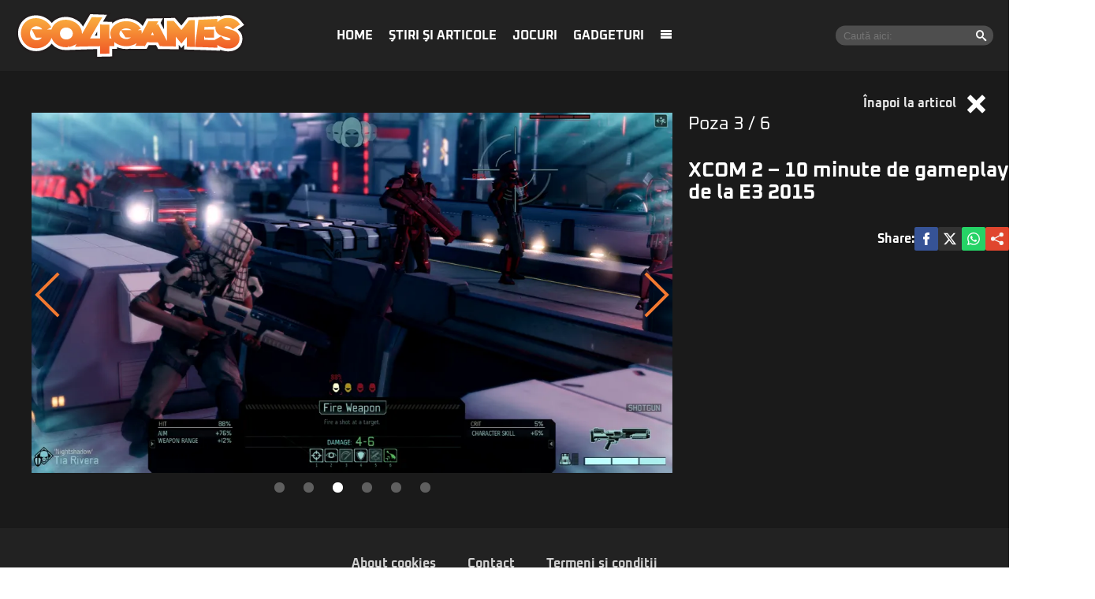

--- FILE ---
content_type: text/html; charset=utf-8
request_url: https://www.google.com/recaptcha/api2/aframe
body_size: 267
content:
<!DOCTYPE HTML><html><head><meta http-equiv="content-type" content="text/html; charset=UTF-8"></head><body><script nonce="5q9QuWcj3hBpbLQSharI6g">/** Anti-fraud and anti-abuse applications only. See google.com/recaptcha */ try{var clients={'sodar':'https://pagead2.googlesyndication.com/pagead/sodar?'};window.addEventListener("message",function(a){try{if(a.source===window.parent){var b=JSON.parse(a.data);var c=clients[b['id']];if(c){var d=document.createElement('img');d.src=c+b['params']+'&rc='+(localStorage.getItem("rc::a")?sessionStorage.getItem("rc::b"):"");window.document.body.appendChild(d);sessionStorage.setItem("rc::e",parseInt(sessionStorage.getItem("rc::e")||0)+1);localStorage.setItem("rc::h",'1769447563717');}}}catch(b){}});window.parent.postMessage("_grecaptcha_ready", "*");}catch(b){}</script></body></html>

--- FILE ---
content_type: application/javascript; charset=utf-8
request_url: https://fundingchoicesmessages.google.com/f/AGSKWxUG0ElzLbzr9ce5VUCzgqd4Rj9QY0xC3tSIhla5a272pGS1gkBMgr2vIUalZEPEj0rmNkbEHP63eydakSGTE5TxkFf7uMBUu8f7qVFxZmNFIQgR6yBkkcWo4yYWutQ8i4ai98XahLnzDuQ56S63T_4K57TGIz9uirvMWJc_dz8_AANBhiFV4NcJCEJM/_/ad-468-_ad_close./miniadvert./neudesicad./adsensev2.
body_size: -1289
content:
window['e7a58e08-53aa-4bff-8e17-5d5696c445b6'] = true;